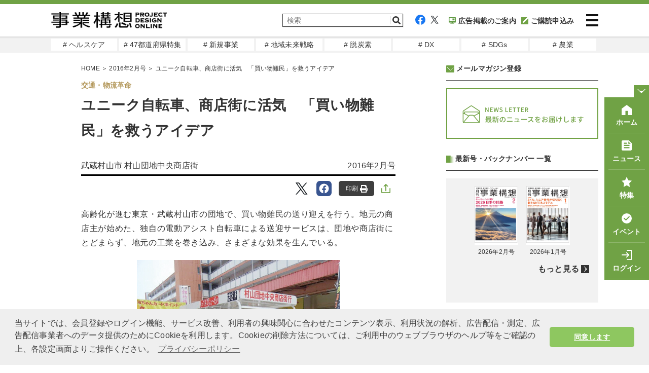

--- FILE ---
content_type: text/html; charset=UTF-8
request_url: https://www.projectdesign.jp/201602/logistics/002684.php
body_size: 13401
content:
<!DOCTYPE html>
<html lang="ja">
<head prefix="og: http://ogp.me/ns# fb: http://ogp.me/ns/fb# website: http://ogp.me/ns/website#">
  <meta charset="UTF-8">
  <meta name="viewport" content="width=device-width,initial-scale=1">
  <meta http-equiv="X-UA-Compatible" content="IE=edge">
  <meta name="csrf-token" content="OuF8riDLWfEPNusjzOsvu4aFIvGDftkcaAyzyuOc">
  <meta name="facebook-domain-verification" content="n9rvgshxitvznjmaofjnwgqyg3167m" />
  <link href="https://use.fontawesome.com/releases/v5.6.1/css/all.css" rel="stylesheet">
  <link href="https://www.projectdesign.jp/assets/css/import.css?v=20210824" rel="stylesheet" media="all">
    <link rel="stylesheet" href="https://www.projectdesign.jp/assets/css/print.css" media="print">
    <link rel="apple-touch-icon-precomposed" href="https://www.projectdesign.jp/assets/img/common/apple_touch_icon.png">
    <link href="https://use.fontawesome.com/releases/v5.6.1/css/all.css" rel="stylesheet">
  <script async src="https://www.projectdesign.jp/assets/js/iine.js"></script>
  <script async src="https://www.projectdesign.jp/assets/js/ga_social_tracking.js"></script>
  <script src="https://www.projectdesign.jp/assets/js/jquery-1.6.min.js"></script>
  <script src="https://www.projectdesign.jp/assets/js/jquery.page-scroller.js"></script>
  <script async src="https://www.projectdesign.jp/assets/js/menu.js"></script>
  <script src="https://www.projectdesign.jp/assets/js/jquery.flexslider-min.js"></script>
  <script async src="https://www.projectdesign.jp/assets/js/slider_style.js"></script>
  <script async src="https://www.projectdesign.jp/assets/js/jquery.matchHeight.js"></script>
            <title>ユニーク自転車、商店街に活気　「買い物難民」を救うアイデア | 2016年2月号 | 事業構想オンライン</title>
            <meta name="keywords" content="交通・物流革命">
  <meta name="description" content="高齢化が進む東京・武蔵村山市の団地で、買い物難民の送り迎えを行う。地元の商店主が始めた、独自の電動アシスト自転車による送迎サービスは、団地や商店街にとどまらず、地元の工業を巻き込み、さまざまな効果を生んでいる。">
  <link rel="canonical" href="https://www.projectdesign.jp/201602/logistics/002684.php">
  
  
  <meta property="og:type" content="article">
  <meta property="fb:app_id" content="269248174513071">
  <meta property="og:url" content="https://www.projectdesign.jp/201602/logistics/002684.php">
  <meta property="og:title" content="ユニーク自転車、商店街に活気　「買い物難民」を救うアイデア">
  <meta property="og:description" content="高齢化が進む東京・武蔵村山市の団地で、買い物難民の送り迎えを行う。地元の商店主が始めた、独自の電動アシスト自転車による送迎サービスは、団地や商店街にとどまらず、地元の工業を巻き込み、さまざまな効果を生んでいる。">
  <meta property="og:image" content="https://cdn.projectdesign.jp/uploads/201602/images/gazou/36_ogp.jpg">
  <meta property="og:site_name" content="PROJECT DESIGN - 月刊「事業構想」オンライン">
  <meta property="article:published_time" content="2015-12-23">
  <meta name="twitter:card" content="summary_large_image">
  <meta name="twitter:site" content="@pdesign_jp">
  <meta name="twitter:title" content="ユニーク自転車、商店街に活気　「買い物難民」を救うアイデア">
  <meta name="twitter:description" content="高齢化が進む東京・武蔵村山市の団地で、買い物難民の送り迎えを行う。地元の商店主が始めた、独自の電動アシスト自転車による送迎サービスは、団地や商店街にとどまらず、地元の工業を巻き込み、さまざまな効果を生んでいる。">
  <meta name="twitter:image" content="https://cdn.projectdesign.jp/uploads/201602/images/gazou/36_ogp.jpg">
      <script>
    $(function () {
      $('.attBloc .delete').click(function(){
        $(this).parents('.attBloc').animate({ opacity: 'hide' }, 'slow');
      });
    });

    // Application global variables
    window.oms = {};
    oms.assetsPath = 'https://www.projectdesign.jp/assets/';
  </script>
  <script>
  $(document).ready(function() {
    $('.related_more_article').css('display', 'none');
  });
  $(function() {
    $('.related_more').click(function() {
      $('.related_more_article').css('display', 'block');
      $('.related_more').css('display', 'none');
    });

    // 印刷ボタンクリック
    $('#btn_print, #btn_print_btm').bind('click', function(){
      window.print();
    });

    // モーダル表示
    $('.js-modal-open').each(function(){
      $(this).click(function() {
        var target = $(this).attr('data-target');
        $('#' + target).fadeIn();
        return false;
      });
    });
    $('.js-modal-close').click(function() {
      $('.js-modal').fadeOut();
      return false;
    });

    
      });
</script>
<script defer src="https://www.projectdesign.jp/assets/js/customer_already_read_posts.js"></script>


<script type="application/ld+json">
{
    "@context": "https://schema.org",
    "@type": "NewsArticle",
    "mainEntityOfPage": {
        "@type": "WebPage",
        "@id": "https://www.projectdesign.jp/201602/logistics/002684.php"
    },
    "headline": "ユニーク自転車、商店街に活気　「買い物難民」を救うアイデア",
    "image": [
        "https://cdn.projectdesign.jp/uploads/201602/images/gazou/36_ogp.jpg"
    ],
    "datePublished": "2015-12-23T15:52:02+09:00",
    "dateModified": "2021-06-25T11:13:11+09:00",
        "author": {
      "@type": "Person",
      "name": "武蔵村山市 村山団地中央商店街"
    },
      "publisher": {
      "@type": "Organization",
      "name": "事業構想オンライン",
      "logo": {
          "@type": "ImageObject",
          "url": "https://www.projectdesign.jp/assets/img/logo.png"
        }
    },
    "description": "高齢化が進む東京・武蔵村山市の団地で、買い物難民の送り迎えを行う。地元の商店主が始めた、独自の電動アシスト自転車による送迎サービスは、団地や商店街にとどまらず、地元の工業を巻き込み、さまざまな効果を生んでいる。",
    "isAccessibleForFree": "False",
    "hasPart": {
        "@type": "WebPageElement",
        "isAccessibleForFree": "False",
        "cssSelector": ".paywall"
    }
}
</script>
  <style>
    
  </style>
    <style>
    
  </style>
  <script async src="https://securepubads.g.doubleclick.net/tag/js/gpt.js"></script>
<script>
  window.googletag = window.googletag || {cmd: []};
  googletag.cmd.push(function() {
    googletag.defineSlot('/34229252/事業構想レクタングル', [300, 250], 'div-gpt-ad-1629256000908-0').addService(googletag.pubads());
    googletag.defineSlot('/34229252/PD_sidebar_rectangle_1', [300, 250], 'div-gpt-ad-1629310448260-0').addService(googletag.pubads());

          googletag.pubads().setTargeting('content_tag', ["logistics"]);
              googletag.pubads().setTargeting('content_category', 'column');
        
    googletag.pubads().enableSingleRequest();
    googletag.pubads().collapseEmptyDivs();
    googletag.enableServices();
  });
</script>
  <script type="text/javascript">
  var dataLayer = dataLayer || [];
  dataLayer.push({
          MemberType: "Guest",
      CustomerId: "0",
              TagName: "logistics",
      CategoryName: "column",
      PostType: "有料",
          PostTags: []
  })
</script>

<!-- Google Tag Manager -->
<script>(function(w,d,s,l,i){w[l]=w[l]||[];w[l].push({'gtm.start':
new Date().getTime(),event:'gtm.js'});var f=d.getElementsByTagName(s)[0],
j=d.createElement(s),dl=l!='dataLayer'?'&l='+l:'';j.async=true;j.src=
'https://www.googletagmanager.com/gtm.js?id='+i+dl;f.parentNode.insertBefore(j,f);
})(window,document,'script','dataLayer','GTM-KRBHFB2');</script>
<!-- End Google Tag Manager -->
  <link rel="stylesheet" href="https://use.typekit.net/vzb0eqc.css">
  <link rel="stylesheet" href="//cdnjs.cloudflare.com/ajax/libs/cookieconsent2/3.1.0/cookieconsent.min.css">
  <script src="//cdnjs.cloudflare.com/ajax/libs/cookieconsent2/3.1.0/cookieconsent.min.js"></script>
  <script>
  window.addEventListener('load', function() {
    window.cookieconsent.initialise({
      palette: {
        popup: {
          background: '#efefef',
          text: '#404040'
        },
        button: {
          background: '#8ec760',
          text: '#ffffff'
        }
      },
      theme: 'classic',
      content: {
        message: '当サイトでは、会員登録やログイン機能、サービス改善、利用者の興味関心に合わせたコンテンツ表示、利用状況の解析、広告配信・測定、広告配信事業者へのデータ提供のためにCookieを利用します。Cookieの削除方法については、ご利用中のウェブブラウザのヘルプ等をご確認の上、各設定画面よりご操作ください。',
        dismiss: '同意します',
        link: 'プライバシーポリシー',
        href: 'https://www.projectdesign.jp/privacy'
      }
    })
  });
  </script>
  
  <script>
    (function() {
      var twitterWidgets = document.createElement('script');
      twitterWidgets.async = true;
      twitterWidgets.src = '//platform.twitter.com/widgets.js';
      // Setup a callback to track once the script loads.
      document.getElementsByTagName('head')[0].appendChild(twitterWidgets);
    })();
  </script>
  <script src="https://cdnjs.cloudflare.com/ajax/libs/object-fit-images/3.2.4/ofi.js"></script>
  <script>$(function () { objectFitImages() });</script>
</head>
<body>
<!-- Google Tag Manager (noscript) -->
<noscript><iframe src="https://www.googletagmanager.com/ns.html?id=GTM-KRBHFB2" height="0" width="0" style="display:none;visibility:hidden"></iframe></noscript>
<!-- End Google Tag Manager (noscript) -->

<div id="fb-root"></div>
<script>
  (function(d, s, id) {
    var js, fjs = d.getElementsByTagName(s)[0];
    if (d.getElementById(id)) return;
    js = d.createElement(s); js.id = id;
    js.src = "//connect.facebook.net/ja_JP/sdk.js#xfbml=1&version=v2.0&appId=269248174513071";
    fjs.parentNode.insertBefore(js, fjs);
  }(document, 'script', 'facebook-jssdk'));
</script>

<header role="banner" id="header" class="l-header">
  <div class="l-header__inner">
          <div class="l-header__logo">
        <a href="https://www.projectdesign.jp"><img src="https://www.projectdesign.jp/assets/img/common/logo.svg" alt="事業構想 PROJECT DESIGN ONLINE" title="事業構想 PROJECT DESIGN ONLINE" width="229" class="alpha" /></a>
      </div>
        <div class="l-header__column">
      <div class="l-header__utility">
        <div class="l-header__search">
          <form action="/search/" name="srh" onsubmit="if(document.srh.q.value == ''){window.alert('検索ワードが未入力です。'); return false;}">
            <input type="hidden" name="cx" value="010561926274200564656:dy2_4_ndwo8">
            <input type="hidden" name="ie" value="UTF-8">
            <input type="hidden" name="c" value="0">
            <input type="text" name="q" id="inputSearch" placeholder="検索" class="l-header__searchInput">
            <button type="submit" class="l-header__searchBtn">
              <img src="https://www.projectdesign.jp/assets/img/common/icon_search.svg" width="20" alt="検索">
            </button>
          </form>
        </div>
        <div class="l-header__sns">
          <ul class="l-header__links">
            <li class="l-header__social"><a href="https://www.facebook.com/pdreview/" target="_blank" rel="noreferrer noopener"><img src="https://www.projectdesign.jp/assets/img/common/icon_facebook.svg" alt="facebook"></a></li>
            <li class="l-header__social"><a href="https://twitter.com/pdesign_jp" target="_blank" rel="noreferrer noopener"><img src="https://www.projectdesign.jp/assets/img/common/icon_twitter.svg" alt="twitter"></a></li>
            <li class="l-header__social l-header__social--koudoku"><a href="https://www.projectdesign.jp/ads" ><img src="https://www.projectdesign.jp/assets/img/common/navi_ad.svg">広告掲載のご案内</a></li>
                        <li class="l-header__social l-header__social--koudoku"><a href="https://www.projectdesign.jp/subscribe" ><img src="https://www.projectdesign.jp/assets/img/common/icon_koudoku.svg">ご購読申込み</a></li>
                      </ul>
        </div>
      </div>
      <div class="l-header__search--icon">
          <a href="https://www.projectdesign.jp/search" class="l-header__searchBtn">
            <img src="https://www.projectdesign.jp/assets/img/common/icon_search.svg" width="20" alt="検索">
          </a>
        </div>
      <div class="l-header__content">
        <button class="l-header__menu-trigger">
          <span></span>
          <span></span>
          <span></span>
        </button>
      </div>
    </div>
  </div>
  <nav class="l-header__nav" style="display: none;">
    <div class="l-header__nav-inner">
      <ul class="l-header__navItems">
        <li class="l-header__navItem l-header__navItem--koudoku"><a href="https://www.projectdesign.jp/subscribe" class="nav-link">購読のお申し込み</a></li>
        <li class="l-header__navItem l-header__navItem--backnumber"><a href="https://www.projectdesign.jp/backnumber" class="nav-link">バックナンバー</a></li>
                  <li class="l-header__navItem l-header__navItem--book"><a href="https://cdn.projectdesign.jp/ebooks/202602/" class="nav-link">電子ブック</a></li>
                <li class="l-header__navItem l-header__navItem--search"><a href="https://www.projectdesign.jp/search" class="nav-link">記事検索</a></li>
        <li class="l-header__navItem l-header__navItem--howto"><a href="https://www.projectdesign.jp/about" class="nav-link">月刊「事業構想」について</a></li>
        <li class="l-header__navItem l-header__navItem--sitemap"><a href="https://www.projectdesign.jp/contact" class="nav-link">お問い合わせ</a></li>
        <li class="l-header__navItem l-header__navItem--advertisement"><a href="https://www.projectdesign.jp/ads" class="nav-link">広告掲載について</a></li>
      </ul>
      <ul class="l-header__navItems l-header__navItems--mypage">
                  <li class="l-header__navItem l-header__navItem--login">
            <a href="https://www.projectdesign.jp/login" class="nav-link">ログイン</a>
          </li>
          <li class="l-header__navItem l-header__navItem--new_entry">
            <a href="https://www.projectdesign.jp/entry" class="nav-link">新規登録（メルマガ） </a>
          </li>
              </ul>
      <ul class="l-header__navItems l-header__navItems--sns">
        <li class="l-header__navItem-sns sns_facebook">
          <a href="https://www.facebook.com/pdreview/" target="_blank" rel="noreferrer noopener" class="nav-link-sns"><img src="https://www.projectdesign.jp/assets/img/common/icon_facebook.svg" alt="facebook"></a>
        </li>
        <li class="l-header__navItem-sns sns_twitter">
          <a href="https://twitter.com/pdesign_jp" target="_blank" rel="noreferrer noopener" class="nav-link-sns"><img src="https://www.projectdesign.jp/assets/img/common/icon_twitter.svg" alt="twitter"></a>
        </li>
      </ul>
    </div>
  </nav>
</header><!--/#head-->

<nav class="l-header__gloval_menu">
  <ul class="l-header__gloval_menu--Items">
          <li class="l-header__gloval_menu--Item">
        <a href="https://www.projectdesign.jp/tags/genre_health_care" target="_self" class="gm_link"># ヘルスケア</a>
      </li>
          <li class="l-header__gloval_menu--Item">
        <a href="https://www.projectdesign.jp/prefectures" target="_self" class="gm_link"># 47都道府県特集</a>
      </li>
          <li class="l-header__gloval_menu--Item">
        <a href="https://www.projectdesign.jp/tags/series_new_business" target="_self" class="gm_link"># 新規事業</a>
      </li>
          <li class="l-header__gloval_menu--Item">
        <a href="https://www.projectdesign.jp/tags/genre_regional_revitalization" target="_self" class="gm_link"># 地域未来戦略</a>
      </li>
          <li class="l-header__gloval_menu--Item">
        <a href="https://www.projectdesign.jp/tags/genre_decarbon" target="_self" class="gm_link"># 脱炭素</a>
      </li>
          <li class="l-header__gloval_menu--Item">
        <a href="https://www.projectdesign.jp/tags/genre_digital_transformation" target="_self" class="gm_link"># DX</a>
      </li>
          <li class="l-header__gloval_menu--Item">
        <a href="https://www.projectdesign.jp/tags/genre_sdgs" target="_self" class="gm_link"># SDGs</a>
      </li>
          <li class="l-header__gloval_menu--Item">
        <a href="https://www.projectdesign.jp/tags/genre_agriculture" target="_self" class="gm_link"># 農業</a>
      </li>
      </ul>
</nav>
<main role="main" class="l-main">
        <div id="cont">
      <div class="wrap clearfix">
        <div id="mainCont">
            <article itemscope itemtype="http://schema.org/Article" class="c-sec-article"  id="premium">
    <meta itemprop="dateModified" content="2015-12-23T15:52:02+09:00">
<link itemprop="mainEntityOfPage" href="https://www.projectdesign.jp/201602/logistics/002684.php">
<div itemprop="image" itemscope="" itemtype="https://schema.org/ImageObject">
  <meta itemprop="url" content="https://cdn.projectdesign.jp/uploads/201602/images/gazou/36_ogp.jpg">
</div>
    <div class="c-link-topicPath">
    <span itemscope="" itemtype="http://schema.org/Breadcrumb">
      <a href="https://www.projectdesign.jp" itemprop="url">
        <span itemprop="title">HOME</span>
      </a>
      ＞
    </span>

          <span itemscope itemtype="http://schema.org/Breadcrumb">
                  <a href="https://www.projectdesign.jp/201602" itemprop="url">
            <span itemprop="title">2016年2月号</span>
          </a>
                ＞
      </span>
    
    ユニーク自転車、商店街に活気　「買い物難民」を救うアイデア
  </div>

    <div class="c-sec-article__container">
      <i class="c-sec-article__tag">交通・物流革命</i>
      <header class="c-hdg-article">
        <h1 itemprop="headline name" class="c-hdg-article__title c-hdg-article__title-space">ユニーク自転車、商店街に活気　「買い物難民」を救うアイデア</h1>
        <ul class="c-hdg-article__meta">
          <li class="c-hdg-article__columnist">
                          <span itemprop="name" c-hdg-article__columnist>武蔵村山市 村山団地中央商店街</span>
                      </li>
          <li class="c-hdg-article__published">
                          <a href="https://www.projectdesign.jp/201602">2016年2月号</a>
                      </li>
        </ul>
      </header>

      <div class="c-sns__links">
  <div class="c-sns__favorite">
    <div class="c-sns__favorite-on">
      <a href="" rel="nofollow">保存<img class="c-share__img" src="https://www.projectdesign.jp/assets/img/common/icon_articles_favorite-on.svg" alt="保存済み"></a>
    </div>
    <div class="c-sns__favorite-off">
      <a href="" rel="nofollow">保存<img class="c-share__img" src="https://www.projectdesign.jp/assets/img/common/icon_articles_favorite.svg" alt="保存"></a>
    </div>
  </div>
  <ul class="c-list-snsBtns -right">
        <li class="tw">
      <a href="http://twitter.com/intent/tweet?text=ユニーク自転車、商店街に活気　「買い物難民」を救うアイデア&hashtags=事業構想オンライン&url=https://www.projectdesign.jp/201602/logistics/002684.php" data-lang="ja" data-text="ユニーク自転車、商店街に活気　「買い物難民」を救うアイデア #事業構想オンライン" data-count="none" data-via="sentankyo_jp" target="_blank" rel="nofollow">
        <img class="c-share__icon" src="https://www.projectdesign.jp/assets/img/common/icon_articles_twitter.svg" alt="Twitter">
      </a>
    </li>
    <li class="fb">
      <a href="https://www.facebook.com/share.php?u=https://www.projectdesign.jp/201602/logistics/002684.php" target="_blank" rel="nofollow">
        <img class="c-share__icon" src="https://www.projectdesign.jp/assets/img/common/icon_articles_facebook.svg" alt="Facebook">
      </a>
    </li>
        <li>
      <button type="button" id="btn_print">
        印刷
        <img class="c-share__img" src="https://www.projectdesign.jp/assets/img/common/icon_articles_print.svg" alt="印刷">
      </button>
    </li>
        <li>
      <label class="c-sns__share-label">
        <input class="c-sns__checkbox" type="checkbox" name="checkbox">
        <img class="c-sns__share-img" src="https://www.projectdesign.jp/assets/img/common/icon_articles_share.svg" alt="記事をシェアする">
        <div class="c-sns__checkbox-window-close"></div>
        <div id="c-sns__share-popup">
          <ul>
                                <li class="tw c-sns__share-list-item">
              <a href="http://twitter.com/intent/tweet?text=ユニーク自転車、商店街に活気　「買い物難民」を救うアイデア&hashtags=事業構想オンライン&url=https://www.projectdesign.jp/201602/logistics/002684.php" data-lang="ja" data-text="ユニーク自転車、商店街に活気　「買い物難民」を救うアイデア #事業構想オンライン" data-count="none" data-via="sentankyo_jp" target="_blank" rel="nofollow">
                <img class="c-share__icon" src="https://www.projectdesign.jp/assets/img/common/icon_articles_twitter.svg" alt="Twitter">
                <span class="c-sns__share-list-text">Twitter</span>
              </a>
            </li>
            <li class="fb c-sns__share-list-item">
              <a href="https://www.facebook.com/share.php?u=https://www.projectdesign.jp/201602/logistics/002684.php" target="_blank" rel="nofollow">
                <img class="c-share__icon" src="https://www.projectdesign.jp/assets/img/common/icon_articles_facebook.svg" alt="Facebook">
                <span class="c-sns__share-list-text">Facebook</span>
              </a>
            </li>
            <li class="ln c-sns__share-list-item">
              <a href="https://social-plugins.line.me/lineit/share?url=https://www.projectdesign.jp/201602/logistics/002684.php" target="_blank" rel="nofollow">
                <img class="c-share__icon" src="https://www.projectdesign.jp/assets/img/common/icon_articles_line.svg" alt="LINE">
                <span class="c-sns__share-list-text">LINE</span>
              </a>
            </li>
            <li class="nt c-sns__share-list-item">
              <a href="https://note.com/intent/post?url=https://www.projectdesign.jp/201602/logistics/002684.php" target="_blank" rel="noopener">
                <img class="c-share__icon" src="https://www.projectdesign.jp/assets/img/common/icon_articles_note.svg" alt="note">
                <span class="c-sns__share-list-text">note</span>
              </a>
            </li>
            <li class="nt c-sns__share-list-item c-sns__share-list-item-bottom">
              <a href="https://www.linkedin.com/shareArticle?mini=true&url=https://www.projectdesign.jp/201602/logistics/002684.php&title=ユニーク自転車、商店街に活気　「買い物難民」を救うアイデア" target="_blank" rel="noopener">
                <img class="c-share__icon" src="https://www.projectdesign.jp/assets/img/common/icon_articles_linkedin.svg" alt="LinkedIn">
                <span class="c-sns__share-list-text">LinkedIn</span>
              </a>
            </li>
            <li class="c-sns__share-list-item-print">
              <button type="button" id="btn_print">
                <img class="c-sns__share-list-print-img" src="https://www.projectdesign.jp/assets/img/common/icon_articles_print-fill.svg" alt="印刷">
                <span class="c-sns__share-list-text">印刷</span>
              </button>
            </li>
            <li class="c-sns__share-list-item">
              <a href="mailto:?subject=&body=ユニーク自転車、商店街に活気　「買い物難民」を救うアイデア%20https://www.projectdesign.jp/articles/002684.php">
                <img class="c-sns__share-list-mail" src="https://www.projectdesign.jp/assets/img/common/icon_mail-gray.svg" alt="メールで共有">
                <span class="c-sns__share-list-text">メールで共有</span>
              </a>
            </li>
            <li class="c-sns__share-list-item">
              <button type="button" class='c-sns__share-list-item__copy-link' id="copy-link">
                <div class="c-sns__share-list-item-wrap">
                  <img class="c-sns__share-list-mail" src="https://www.projectdesign.jp/assets/img/common/icon_link.svg" alt="リンクをコピー">
                  <span class="c-sns__share-list-text">リンクをコピー</span>
                </div>
              </button>
            </li>
                    </ul>
        </div>
     </label>
    </li>
    </ul>
</div>
      <div class="c-sec-article__content" itemprop="articleBody">
  <div class="c-sec-article__contentInner">
                  <div class="non-paywall"><p class="lead">高齢化が進む東京・武蔵村山市の団地で、買い物難民の送り迎えを行う。地元の商店主が始めた、独自の電動アシスト自転車による送迎サービスは、団地や商店街にとどまらず、地元の工業を巻き込み、さまざまな効果を生んでいる。</p>

<div class="pcwidth400">
<img alt="" src="https://cdn.projectdesign.jp/uploads/201602/images/gazou/36_1.jpg"  width="100%" class="center" />
</div>
<div class="pcwidth400">
<img alt="" src="https://cdn.projectdesign.jp/uploads/201602/images/gazou/36_2.jpg"  width="100%" class="center" />
<p class="caption">電動アシスト自転車をベースに開発された、2人乗りの屋根付きの送迎自転車。無料で商店街と団地を結ぶ</p>
</div>

<p>アイデア次第では、1台の電動アシスト自転車でも、地域のコミュニティを活気づけることができる。東京・武蔵村山市にある村山団地中央商店街が2009年に始めた「送迎自転車サービス」は、少子高齢化や過疎化に悩む地方にも参考になる取り組みだ。</p>

<h2>「目立つのが最優先」の自転車</h2>

<p>村山団地は、1966年に完成した戸数5260の大規模なコミュニティ。住民の高齢化が進み、2015年の時点で高齢化率は約48％に達している。さらに老朽化による建て替えで、住民は団地から移り始めており、かつて賑わっていた村山団地中央商店街からも活気が失われていた。</p>

<p>その逆境に立ち上がったのが、村山団地中央商店街の「いなりストアー」 代表で、同商店街会長の比留間誠一氏だ。比留間氏を中心に、有志で商品の宅配を開始。依頼を受けて高齢者を訪ねると、「もっと人と話がしたい」、「本当は商店街で買い物がしたい」という声が多かったことから、「送迎自転車サービス」のアイデアが生まれた。</p></div>
        
        <div class="readmore">
          <p><i class="fas fa-lock"></i>全文をご覧いただくには有料プランへのご登録が必要です。</p>
        </div>
        <ul class="free-trial__gauge">
         <li class="free-trial__gauge-list">
           <div class="free-trial__gauge-wrap">
              <span class="free-trial__gauge-color">記事本文<span class="free-trial__gauge-span">残り70％</span></span>
              <div class="free-trial__gauge_main" style="width: 30%;"></div>
            </div>
          </li>
        </ul>
            </div>

  <div class="free-trial">
  <p class="free-trial__gauge-text">月刊「事業構想」購読会員登録で<br class="u-display-sp">全てご覧いただくことができます。<br />今すぐ無料トライアルに登録しよう！</p>
  <section>
    <h3>初月<span>無料</span>トライアル！</h3>
    <ul class="free-trial-check">
      <li>雑誌「月刊事業構想」を<span>送料無料でお届け</span></li>
      <li>バックナンバー含む、オリジナル記事<span>9,000本以上が読み放題</span></li>
      <li>フォーラム・セミナーなどイベントに<span>優先的にご招待</span></li>
    </ul>
      <ul class="free-trial-links">
      <li><a href="https://www.projectdesign.jp/subscribe_c" class="trial">無料トライアル<br class="u-display-sp">お申し込み</a></li>
      <li><a href="https://www.projectdesign.jp/login" class="login">会員の方は<br class="u-display-sp">こちらからログイン</a></li>
    </ul>
    </section>
  <p class="free-trial_notification">※無料体験後は自動的に有料購読に移行します。無料期間内に解約しても解約金は発生しません。</p>
</div>
  <div class="c-sns__links">
  <div class="c-sns__favorite">
    <div class="c-sns__favorite-on">
      <a href="" rel="nofollow">保存<img class="c-share__img" src="https://www.projectdesign.jp/assets/img/common/icon_articles_favorite-on.svg" alt="保存済み"></a>
    </div>
    <div class="c-sns__favorite-off">
      <a href="" rel="nofollow">保存<img class="c-share__img" src="https://www.projectdesign.jp/assets/img/common/icon_articles_favorite.svg" alt="保存"></a>
    </div>
  </div>
  <ul class="c-list-snsBtns -right">
        <li class="tw">
      <a href="http://twitter.com/intent/tweet?text=ユニーク自転車、商店街に活気　「買い物難民」を救うアイデア&hashtags=事業構想オンライン&url=https://www.projectdesign.jp/201602/logistics/002684.php" data-lang="ja" data-text="ユニーク自転車、商店街に活気　「買い物難民」を救うアイデア #事業構想オンライン" data-count="none" data-via="sentankyo_jp" target="_blank" rel="nofollow">
        <img class="c-share__icon" src="https://www.projectdesign.jp/assets/img/common/icon_articles_twitter.svg" alt="Twitter">
      </a>
    </li>
    <li class="fb">
      <a href="https://www.facebook.com/share.php?u=https://www.projectdesign.jp/201602/logistics/002684.php" target="_blank" rel="nofollow">
        <img class="c-share__icon" src="https://www.projectdesign.jp/assets/img/common/icon_articles_facebook.svg" alt="Facebook">
      </a>
    </li>
        <li>
      <button type="button" id="btn_print">
        印刷
        <img class="c-share__img" src="https://www.projectdesign.jp/assets/img/common/icon_articles_print.svg" alt="印刷">
      </button>
    </li>
        <li>
      <label class="c-sns__share-label">
        <input class="c-sns__checkbox" type="checkbox" name="checkbox">
        <img class="c-sns__share-img" src="https://www.projectdesign.jp/assets/img/common/icon_articles_share.svg" alt="記事をシェアする">
        <div class="c-sns__checkbox-window-close"></div>
        <div id="c-sns__share-popup">
          <ul>
                                <li class="tw c-sns__share-list-item">
              <a href="http://twitter.com/intent/tweet?text=ユニーク自転車、商店街に活気　「買い物難民」を救うアイデア&hashtags=事業構想オンライン&url=https://www.projectdesign.jp/201602/logistics/002684.php" data-lang="ja" data-text="ユニーク自転車、商店街に活気　「買い物難民」を救うアイデア #事業構想オンライン" data-count="none" data-via="sentankyo_jp" target="_blank" rel="nofollow">
                <img class="c-share__icon" src="https://www.projectdesign.jp/assets/img/common/icon_articles_twitter.svg" alt="Twitter">
                <span class="c-sns__share-list-text">Twitter</span>
              </a>
            </li>
            <li class="fb c-sns__share-list-item">
              <a href="https://www.facebook.com/share.php?u=https://www.projectdesign.jp/201602/logistics/002684.php" target="_blank" rel="nofollow">
                <img class="c-share__icon" src="https://www.projectdesign.jp/assets/img/common/icon_articles_facebook.svg" alt="Facebook">
                <span class="c-sns__share-list-text">Facebook</span>
              </a>
            </li>
            <li class="ln c-sns__share-list-item">
              <a href="https://social-plugins.line.me/lineit/share?url=https://www.projectdesign.jp/201602/logistics/002684.php" target="_blank" rel="nofollow">
                <img class="c-share__icon" src="https://www.projectdesign.jp/assets/img/common/icon_articles_line.svg" alt="LINE">
                <span class="c-sns__share-list-text">LINE</span>
              </a>
            </li>
            <li class="nt c-sns__share-list-item">
              <a href="https://note.com/intent/post?url=https://www.projectdesign.jp/201602/logistics/002684.php" target="_blank" rel="noopener">
                <img class="c-share__icon" src="https://www.projectdesign.jp/assets/img/common/icon_articles_note.svg" alt="note">
                <span class="c-sns__share-list-text">note</span>
              </a>
            </li>
            <li class="nt c-sns__share-list-item c-sns__share-list-item-bottom">
              <a href="https://www.linkedin.com/shareArticle?mini=true&url=https://www.projectdesign.jp/201602/logistics/002684.php&title=ユニーク自転車、商店街に活気　「買い物難民」を救うアイデア" target="_blank" rel="noopener">
                <img class="c-share__icon" src="https://www.projectdesign.jp/assets/img/common/icon_articles_linkedin.svg" alt="LinkedIn">
                <span class="c-sns__share-list-text">LinkedIn</span>
              </a>
            </li>
            <li class="c-sns__share-list-item-print">
              <button type="button" id="btn_print">
                <img class="c-sns__share-list-print-img" src="https://www.projectdesign.jp/assets/img/common/icon_articles_print-fill.svg" alt="印刷">
                <span class="c-sns__share-list-text">印刷</span>
              </button>
            </li>
            <li class="c-sns__share-list-item">
              <a href="mailto:?subject=&body=ユニーク自転車、商店街に活気　「買い物難民」を救うアイデア%20https://www.projectdesign.jp/articles/002684.php">
                <img class="c-sns__share-list-mail" src="https://www.projectdesign.jp/assets/img/common/icon_mail-gray.svg" alt="メールで共有">
                <span class="c-sns__share-list-text">メールで共有</span>
              </a>
            </li>
            <li class="c-sns__share-list-item">
              <button type="button" class='c-sns__share-list-item__copy-link' id="copy-link">
                <div class="c-sns__share-list-item-wrap">
                  <img class="c-sns__share-list-mail" src="https://www.projectdesign.jp/assets/img/common/icon_link.svg" alt="リンクをコピー">
                  <span class="c-sns__share-list-text">リンクをコピー</span>
                </div>
              </button>
            </li>
                    </ul>
        </div>
     </label>
    </li>
    </ul>
</div>
    </div>
    </div>
  </article>

      
        </div>
        <div id="side" class="nocontent">
      <aside class="c-side-mailMagazine" id="sidebar_mailMagazine">
  <header class="c-side-mailMagazine__header">
    <h2 class="c-side-icon_title2">メールマガジン登録</h2>
  </header>

  <div class="c-side-mailMagazine__content">
    <ul class="c-side-mailMagazine__list">
              <li class="c-side-mailMagazine__item">
          <a href="https://www.projectdesign.jp/entry" target="_self">
                          <img src="https://cdn.projectdesign.jp/uploads/2021/06/29/v6sr3H0GsyhjoVLaiKN27TjLo9WOYvbzZhgzkLpM.png" alt="">
                      </a>
        </li>
          </ul>
  </div>
</aside>
  
  <!-- /34229252/事業構想レクタングル -->
<div id='div-gpt-ad-1629256000908-0' style="width:300px; height:250px;text-align:center;margin:0px auto 10px auto;" class="mb15">
  <script>
    googletag.cmd.push(function() { googletag.display('div-gpt-ad-1629256000908-0'); });
  </script>
</div>
<!-- /34229252/事業構想レクタングル -->
  <!-- /34229252/PD_sidebar_rectangle_1 -->
<div id="div-gpt-ad-1629310448260-0" style="width:300px; height:250px;text-align:center;margin:0px auto 10px auto;" class="mb15">
  <script>
    googletag.cmd.push(function() { googletag.display('div-gpt-ad-1629310448260-0'); });
  </script>
</div>
<!-- /34229252/PD_sidebar_rectangle_1 -->

  <aside class="c-side-backnumber_list" id="sidebar_backnumber_list">
  <header class="c-side-backnumber_list__header">
    <h2 class="c-side-icon_title2">最新号・バックナンバー 一覧</h2>
  </header>

  <div class="c-side-backnumber_list__content">
    <ul class="c-side-backnumber_list__list">
              <li class="c-side-backnumber_list__item">
          <a href="https://www.projectdesign.jp/202602">
            <div class="c-side-backnumber_list__item__thumbnail">
              <img src="https://cdn.projectdesign.jp/uploads/2025/12/26/lY2x2CDSslBrtMBszQdmch22tIm3azFGfChdCD3k.png" width="86">
            </div>
            <span class="c-side-backnumber_list__item__number">2026年2月号</span>
          </a>
        </li>
              <li class="c-side-backnumber_list__item">
          <a href="https://www.projectdesign.jp/202601">
            <div class="c-side-backnumber_list__item__thumbnail">
              <img src="https://cdn.projectdesign.jp/uploads/2025/11/28/0eA1vsEy6MYAwfLYWXLdas4YqXHXOpHA8Al2tYUd.png" width="86">
            </div>
            <span class="c-side-backnumber_list__item__number">2026年1月号</span>
          </a>
        </li>
          </ul>
    <div class="c-top-link">
      <a href="https://www.projectdesign.jp/backnumber" class="icon_rightBlack">もっと見る</a>
    </div>
  </div>
</aside>
    <aside class="c-side-movie" id="sidebar_movie">
  <header class="c-side-movie__header">
    <h2 class="c-side-icon_title2">動画・コンテンツ</h2>
  </header>

  <div class="c-side-movie__content">
    <ul class="c-side-movie__list">
              <li class="c-side-movie__item">
          <a href="https://conference.mpd.ac.jp/regenerative_medicine" target="_brank">
                          <img src="https://cdn.projectdesign.jp/uploads/2024/04/01/zcH3vIjBCWBJvQncobd3EnaE6BBNeYoQhOBZfhcj.png" alt="">
                      </a>
        </li>
          </ul>
  </div>
</aside>

  <div id="ranking" class="c-side-ranking">
  <header class="c-side-ranking__header">
    <h2 class="c-side-icon_title2">ランキング</h2>
  </header>

  <section class="c-side-ranking__container">
    <input id="c-side-ranking__TAB-A01" type="radio" name="c-side-ranking__TAB-A" checked="checked">
    <label class="tabLabel" for="c-side-ranking__TAB-A01">現在</label>
    <div class="content">
      <ul class="c-side-ranking__list">
                <li class="c-side-ranking__item">
          <a href="https://www.projectdesign.jp/articles/dc8c90bd-b82f-4c2f-94cd-72c28923cfca" id="daily-ranking-1">
            <span class="name">田川産業 伝統の漆喰技術からイノベーションを生み続ける</span>
          </a>
        </li>
                <li class="c-side-ranking__item">
          <a href="https://www.projectdesign.jp/articles/518a9df5-265d-4d89-9266-52c3c3c906b3" id="daily-ranking-2">
            <span class="name">「海の地図PROJECT」 地形の地震前後の比較に成功</span>
          </a>
        </li>
                <li class="c-side-ranking__item">
          <a href="https://www.projectdesign.jp/articles/3fdf73a3-5ca7-4716-a848-6b3e94158d21" id="daily-ranking-3">
            <span class="name">秋田県・鈴木健太知事 マーケティング視点の政策で秋田を変える</span>
          </a>
        </li>
                <li class="c-side-ranking__item">
          <a href="https://www.projectdesign.jp/articles/f92cde27-a2ba-4df2-9b1a-67afc317dbb6" id="daily-ranking-4">
            <span class="name">オンライン診療で医師偏在に対処 人口減と高齢化に挑む地域医療</span>
          </a>
        </li>
                <li class="c-side-ranking__item">
          <a href="https://www.projectdesign.jp/articles/04c14217-1bdd-4570-807a-1f9ea6583cea" id="daily-ranking-5">
            <span class="name">人と水とを技術でつなぐ 独自技術で社会課題の解決に貢献</span>
          </a>
        </li>
              </ul>
    </div>
    <input id="c-side-ranking__TAB-A02" type="radio" name="c-side-ranking__TAB-A">
    <label class="tabLabel" for="c-side-ranking__TAB-A02">週間</label>
    <div class="content">
      <ul class="c-side-ranking__list">
                <li class="c-side-ranking__item">
          <a href="https://www.projectdesign.jp/articles/45755bb1-da68-468d-9dec-52f71f75d10f" id="weekly-ranking-1">
            <span class="name">電気興業 通信設備の老舗企業が挑む「未来の当たり前をつくる」改革</span>
          </a>
        </li>
                <li class="c-side-ranking__item">
          <a href="https://www.projectdesign.jp/articles/b952a729-6916-4473-8404-cee1ae35e50b" id="weekly-ranking-2">
            <span class="name">マネーフォワードホーム  金融サービスの民主化を通じて 人生が豊かになるプラットフォームへ</span>
          </a>
        </li>
                <li class="c-side-ranking__item">
          <a href="https://www.projectdesign.jp/articles/f92cde27-a2ba-4df2-9b1a-67afc317dbb6" id="weekly-ranking-3">
            <span class="name">オンライン診療で医師偏在に対処 人口減と高齢化に挑む地域医療</span>
          </a>
        </li>
                <li class="c-side-ranking__item">
          <a href="https://www.projectdesign.jp/articles/1234d0a3-2f8f-4bbe-9f95-a84077e97695" id="weekly-ranking-4">
            <span class="name">八王子市シルバー人材センター 高齢者調査事業「銀の声」スタート</span>
          </a>
        </li>
                <li class="c-side-ranking__item">
          <a href="https://www.projectdesign.jp/articles/40e6d877-676d-4350-b3f9-026941ffe2b1" id="weekly-ranking-5">
            <span class="name">2026年の構想 新春特別企画 100社アンケート</span>
          </a>
        </li>
              </ul>
    </div>
    <input id="c-side-ranking__TAB-A03" type="radio" name="c-side-ranking__TAB-A">
    <label class="tabLabel" for="c-side-ranking__TAB-A03">月間</label>
    <div class="content">
      <ul class="c-side-ranking__list">
                <li class="c-side-ranking__item">
          <a href="https://www.projectdesign.jp/articles/145b1894-c16b-4e6b-8132-f28533ee22d8" id="monthly-ranking-1">
            <span class="name">福井県・杉本達治知事 誰もが自分らしさを発揮できる福井県へ</span>
          </a>
        </li>
                <li class="c-side-ranking__item">
          <a href="https://www.projectdesign.jp/articles/d91b4b9b-2f35-4849-bdd0-7b65758ca83d" id="monthly-ranking-2">
            <span class="name">トーハンの小規模書店開店パッケージ「HONYAL」</span>
          </a>
        </li>
                <li class="c-side-ranking__item">
          <a href="https://www.projectdesign.jp/articles/d67e2888-351c-40ce-a5a2-5d68ab1f7205" id="monthly-ranking-3">
            <span class="name">地域特集・福岡県　世界に挑戦する人が集うスタートアップの聖地</span>
          </a>
        </li>
                <li class="c-side-ranking__item">
          <a href="https://www.projectdesign.jp/articles/40e6d877-676d-4350-b3f9-026941ffe2b1" id="monthly-ranking-4">
            <span class="name">2026年の構想 新春特別企画 100社アンケート</span>
          </a>
        </li>
                <li class="c-side-ranking__item">
          <a href="https://www.projectdesign.jp/articles/b952a729-6916-4473-8404-cee1ae35e50b" id="monthly-ranking-5">
            <span class="name">マネーフォワードホーム  金融サービスの民主化を通じて 人生が豊かになるプラットフォームへ</span>
          </a>
        </li>
              </ul>
    </div>
  </section>
</div>
  <aside class="c-side-recommended" id="sidebar_recommended">
  <header class="c-side-recommended__header">
    <h2 class="c-side-icon_title2">編集部おすすめ記事</h2>
  </header>

  <div class="c-side-recommended__content">
    <ul class="c-side-recommended__list">
            <li class="c-side-recommended__item">
        <a href="https://www.projectdesign.jp/articles/e7490ff2-7868-494c-a228-16f5ec417d57" target="_brank">
          <span class="title">（無料公開）春華堂 多くのプレイヤーと組み、地域にイノベーションを起こす</span>
        </a>
      </li>
            <li class="c-side-recommended__item">
        <a href="https://www.projectdesign.jp/articles/621bf296-be1d-4d9d-8ed7-9bb2af97025a" target="_brank">
          <span class="title">（無料公開）被害が増える山林火災への備え 地域特性に合わせ、総合的な対策を</span>
        </a>
      </li>
            <li class="c-side-recommended__item">
        <a href="https://www.projectdesign.jp/articles/12076e24-2e77-4bf8-bcaf-36c7c22342ce" target="_brank">
          <span class="title">小野建 業界の常識を打ち破り、鉄鋼流通に変革を起こす</span>
        </a>
      </li>
            <li class="c-side-recommended__item">
        <a href="https://www.projectdesign.jp/articles/0dc1543a-33bc-491b-96bf-f50129a0523a" target="_brank">
          <span class="title">eatas 管理栄養士が活躍できる社会をつくる</span>
        </a>
      </li>
            <li class="c-side-recommended__item">
        <a href="https://www.projectdesign.jp/articles/12662655-c796-4a43-9910-271846074c2c" target="_brank">
          <span class="title">月刊事業構想 過去の特集一覧</span>
        </a>
      </li>
          </ul>
  </div>
</aside>
  <aside class="c-side-feature" id="sidebar_feature">
  <header class="c-side-feature__header">
    <h2 class="c-side-icon_title2">特集・連載記事</h2>
  </header>

  <div class="c-side-feature__content">
    <ul class="c-side-feature__list">
            <li class="c-side-feature__item">
        <a href="https://www.projectdesign.jp/tags/evolving_vision" target="_self">
                      <img src="https://cdn.projectdesign.jp/uploads/2025/07/02/V5zaidUMJ3iPptQ4ZGBge6I1Le7bfM12qdsoRiL2.png" alt="">
                  </a>
      </li>
            <li class="c-side-feature__item">
        <a href="https://www.projectdesign.jp/tags/series_top_plan" target="_self">
                      <img src="https://cdn.projectdesign.jp/uploads/2021/06/29/IDqDK8Q0cWZqRlcSOhIEarmzo1aR2hKeHTJTzWnT.jpg" alt="">
                  </a>
      </li>
            <li class="c-side-feature__item">
        <a href="https://www.projectdesign.jp/prefectures" target="_self">
                      <img src="https://cdn.projectdesign.jp/uploads/2021/10/01/RdyV6HudGu8sorTOZkx69HqsibjHjGWxqDJNsFGS.png" alt="">
                  </a>
      </li>
            <li class="c-side-feature__item">
        <a href="https://www.projectdesign.jp/articles/news/series" target="_brank">
                      <img src="https://cdn.projectdesign.jp/uploads/2023/05/11/hEICObF33qOeFgNVwcoW4WxtvEyxdCchPhFTFtFR.jpg" alt="">
                  </a>
      </li>
            <li class="c-side-feature__item">
        <a href="https://www.projectdesign.jp/newbusiness-proposal" target="_self">
                      <img src="https://cdn.projectdesign.jp/uploads/2023/09/07/RfXx9VIpkxsxLlXlDaRKmz8dBUgvCZX7JPSPO8i1.png" alt="">
                  </a>
      </li>
          </ul>
  </div>
</aside>
  <aside class="c-side-bannerBooks" id="sidebar_bannerBooks">
  <header class="c-side-bannerBooks__header">
    <h2 class="c-side-icon_title2">書籍</h2>
  </header>

  <div class="c-side-bannerBooks__content">
    <ul class="c-side-bannerBooks__list">
            <li class="c-side-bannerBooks__item">
        <a href="https://amzn.to/3vuyP9m" target="_brank">
                      <img src="https://cdn.projectdesign.jp/uploads/2024/09/24/5d6OXCqdGmQbtMnbXMoL4SiN0hfth4t4XX5WJptX.jpg" alt="">
                  </a>
      </li>
          </ul>
  </div>
  <div class="c-top-link">
    <a href="https://www.mpd.ac.jp/publishing/" target="_blank" rel="noreferrer noopener" class="icon_rightBlack">もっと見る</a>
  </div>
</aside>
</div>
      </div>
    </div>
  </main>
<script>
  $(function () {
    $('.l-footer__pageTop').css("opacity","0");
    $(window).scroll(function (){
        $(".l-footer__pageTop").each(function(){
            var Position = $(this).offset().top;
            var scroll = $(window).scrollTop();
            var windowHeight = $(window).height();
            if (scroll >= 450 ){
                $(".l-footer__pageTop").css("opacity","1" );
            } else {
                $(".l-footer__pageTop").css("opacity","0" );
            }
        });
    });
  });
</script>

<footer role="contentinfo" id="footer" class="l-footer">
  <div class="l-footer__inner">
    <div class="l-footer__pageTop">
      <a href="#header"><img src="https://www.projectdesign.jp/assets/img/common/icon_pagetop.svg" alt="Page Top"></a>
    </div>
    <div class="l-footer__columns">
      <div class="l-footer__column">
        <ul class="l-footer__links">
          <li><a href="https://www.projectdesign.jp/about">月刊事業構想について</a></li>
          <li><a href="https://www.projectdesign.jp/subscribe">購読お申し込み</a></li>
          <li><a href="https://www.projectdesign.jp/corporation-pack">法人パックのご案内</a></li>
          <li><a href="https://amzn.to/3Hiw63F" target="_blank" rel="noreferrer noopener">雑誌購入はこちら</a></li>
          <li><a href="https://www.projectdesign.jp/faq">よくある質問</a></li>
          <li><a href="https://www.projectdesign.jp/contact">お問い合わせ</a></li>
        </ul>
      </div>
      <div class="l-footer__column">
        <ul class="l-footer__links">
          <li><a href="https://www.projectdesign.jp/ads">広告掲載について</a></li>
          <li><a href="https://www.mpd.ac.jp/recruitment/" target="_blank" rel="noreferrer noopener">求人情報</a></li>
          <li><a href="https://www.projectdesign.jp/tos">利用規約</a></li>
          <li><a href="https://www.projectdesign.jp/privacy">プライバシーポリシー</a></li>
          <li><a href="https://www.sentankyo.ac.jp/communityguidelines.html" target="_blank" rel="noreferrer noopener">ソーシャルメディアポリシー</a></li>
          <li><a href="https://www.projectdesign.jp/dealings">特定商取引法に基づく表記</a></li>
        </ul>
      </div>
      <div class="l-footer__sns">
        <ul class="l-footer__links">
          <li class="l-footer__social"><a href="https://www.facebook.com/pdreview/" target="_blank" rel="noreferrer noopener"><img src="https://www.projectdesign.jp/assets/img/common/icon_facebook.svg" alt="facebook"></a></li>
          <li class="l-footer__social"><a href="https://twitter.com/pdesign_jp" target="_blank" rel="noreferrer noopener"><img src="https://www.projectdesign.jp/assets/img/common/icon_twitter.svg" alt="twitter"></a></li>
          <li class="l-footer__social l-footer__social--koudoku"><a href="https://www.projectdesign.jp/subscribe"><img src="https://www.projectdesign.jp/assets/img/common/icon_koudoku.svg">購読</a></li>
        </ul>
      </div>
      <div class="l-footer__corporateLogo">
        <ul class="l-footer__corporateLogo__list">
          <li class="l-footer__corporateLogo__item l-footer__corporateLogo__item--sentankyo"><a href="https://www.sentankyo.ac.jp/" target="_blank" rel="noopener"><img src="https://www.projectdesign.jp/assets/img/common/logo_corporate.png" alt="学校法人 先端教育機構 Advanced Academic Agency"></a></li>
          <li class="l-footer__corporateLogo__item l-footer__corporateLogo__item--jigyo"><a href="https://www.mpd.ac.jp/" target="_blank" rel="noreferrer noopener"><img src="https://www.projectdesign.jp/assets/img/common/logo_mpd.png" alt="学校法人 先端教育機構 事業構想大学院大学"></a></li>
          <li class="l-footer__corporateLogo__item l-footer__corporateLogo__item--mics"><a href="https://www.socialdesign.ac.jp/" target="_blank" rel="noreferrer noopener"><img src="https://www.projectdesign.jp/assets/img/common/logo_mics.svg" alt="学校法人先端教育機構 社会構想大学院大学"></a></li>
          <li class="l-footer__corporateLogo__item l-footer__corporateLogo__item--sentanonline"><a href="https://www.sentankyo.jp" target="_blank" rel="noreferrer noopener"><img src="https://www.projectdesign.jp/assets/img/common/logo_sentan.png" alt="先端教育 INNOVATIVE LEARNING ONLINE"></a></li>
        </ul>
      </div>
    </div>
  </div>
  <p class="l-footer__copyright"><small>Copyright © MPD Press All rights reserved</small></p>
</footer>
<div class="fixMenu">
  <span class="fixMenu__btn"><img src="https://www.projectdesign.jp/assets/img/common/icon_left_white.svg" alt=""></span>
  <ul class="fixMenu__list">
    <li class="fixMenu__item item_home">
      <a href="https://www.projectdesign.jp/" target="_self"><span class="fixMenu__icon">ホーム</span></a>
    </li>
    <li class="fixMenu__item item_news">
      <a href="https://www.projectdesign.jp/news" target="_self"><span class="fixMenu__icon">ニュース</span></a>
    </li>
    <li class="fixMenu__item item_feature">
      <a href="https://www.projectdesign.jp/articles/12662655-c796-4a43-9910-271846074c2c" target="_self"><span class="fixMenu__icon">特集</span></a>
    </li>
    <li class="fixMenu__item item_event">
      <a href="https://www.mpd.ac.jp/events/" target="_self" rel="noopener noreferrer"><span class="fixMenu__icon">イベント</span></a>
    </li>
          <li class="fixMenu__item item_login">
        <a href="https://www.projectdesign.jp/login"><span class="fixMenu__icon">ログイン</span></a>
      </li>
      </ul>
</div>
</body>
</html>


--- FILE ---
content_type: text/html; charset=utf-8
request_url: https://www.google.com/recaptcha/api2/aframe
body_size: 267
content:
<!DOCTYPE HTML><html><head><meta http-equiv="content-type" content="text/html; charset=UTF-8"></head><body><script nonce="cWzvFryTtjX-kOrgIXzgZw">/** Anti-fraud and anti-abuse applications only. See google.com/recaptcha */ try{var clients={'sodar':'https://pagead2.googlesyndication.com/pagead/sodar?'};window.addEventListener("message",function(a){try{if(a.source===window.parent){var b=JSON.parse(a.data);var c=clients[b['id']];if(c){var d=document.createElement('img');d.src=c+b['params']+'&rc='+(localStorage.getItem("rc::a")?sessionStorage.getItem("rc::b"):"");window.document.body.appendChild(d);sessionStorage.setItem("rc::e",parseInt(sessionStorage.getItem("rc::e")||0)+1);localStorage.setItem("rc::h",'1768706162167');}}}catch(b){}});window.parent.postMessage("_grecaptcha_ready", "*");}catch(b){}</script></body></html>

--- FILE ---
content_type: text/css
request_url: https://www.projectdesign.jp/assets/css/import.css?v=20210824
body_size: 103
content:
@charset "UTF-8";
@import "flexslider.css?v=20210310";
@import "style.css?v=20210820";
@import "elements.css?v=20191125";
@import "article.css?v=20210824";
@import "form.css?v=20170707";
@import "dictionary.css?v=20190403";
@import "common_new.css?v=20191115";
@import "others.css?v=20190403";
@import "ads.css?v=20190403";
@import "button.css?v=20200512";


--- FILE ---
content_type: image/svg+xml
request_url: https://www.projectdesign.jp/assets/img/common/icon_koudoku.svg
body_size: 243
content:
<svg xmlns="http://www.w3.org/2000/svg" viewBox="0 0 14 14"><defs><style>.cls-1{fill:#70a245;}</style></defs><g id="レイヤー_2" data-name="レイヤー 2"><g id="レイヤー_1-2" data-name="レイヤー 1"><polygon class="cls-1" points="2.77 11.23 3.27 8.61 11.88 0 0 0 0 14 14 14 14 2.12 5.39 10.73 2.77 11.23"/></g></g></svg>

--- FILE ---
content_type: image/svg+xml
request_url: https://www.projectdesign.jp/assets/img/common/icon_articles_share.svg
body_size: 1203
content:
<?xml version="1.0" encoding="utf-8"?>
<!-- Generator: Adobe Illustrator 25.4.1, SVG Export Plug-In . SVG Version: 6.00 Build 0)  -->
<svg version="1.1" id="レイヤー_2_00000173840763188130251880000011584476744277811379_"
	 xmlns="http://www.w3.org/2000/svg" xmlns:xlink="http://www.w3.org/1999/xlink" x="0px" y="0px" width="30px" height="30px"
	 viewBox="0 0 30 30" style="enable-background:new 0 0 30 30;" xml:space="preserve">
<style type="text/css">
	.st0{fill:#70A245;}
</style>
<g id="show_list_icon" transform="translate(-24 -23.999)">
	<path id="パス_1" class="st0" d="M34.257,32.481l3.195-3.195v16.903c0,0.855,0.693,1.548,1.548,1.548
		c0.855,0,1.548-0.693,1.548-1.548V29.284l3.195,3.195c0.605,0.605,1.585,0.605,2.19,0c0.605-0.605,0.605-1.585,0-2.19l0,0
		L40.1,24.456c-0.605-0.605-1.585-0.605-2.19,0c0,0,0,0,0,0l-5.833,5.833c-0.605,0.605-0.605,1.585,0,2.19
		c0.605,0.605,1.585,0.605,2.19,0l0,0L34.257,32.481z"/>
	<path id="パス_2" class="st0" d="M52.448,37.486c-0.856-0.001-1.551,0.692-1.552,1.548l0,0v11.868H27.103V39.034
		c-0.001-0.857-0.696-1.551-1.553-1.551c-0.856,0.001-1.55,0.694-1.551,1.551v12.385c0.002,1.427,1.16,2.582,2.587,2.58c0,0,0,0,0,0
		H51.42c1.424-0.002,2.578-1.156,2.58-2.58V39.034C53.999,38.178,53.304,37.485,52.448,37.486L52.448,37.486z"/>
</g>
</svg>
